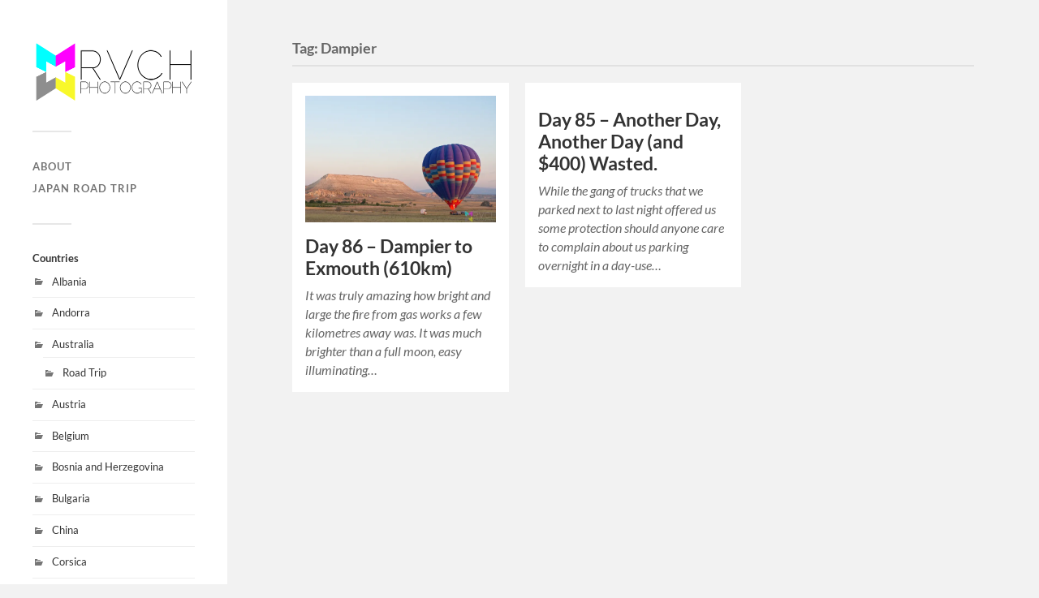

--- FILE ---
content_type: text/html; charset=UTF-8
request_url: https://www.rvch.net/tag/dampier/
body_size: 11978
content:
<!DOCTYPE html>

<html class="no-js" lang="en-GB">

	<head profile="http://gmpg.org/xfn/11">
		
		<meta http-equiv="Content-Type" content="text/html; charset=UTF-8" />
		<meta name="viewport" content="width=device-width, initial-scale=1.0, maximum-scale=1.0, user-scalable=no" >
		 
		<meta name='robots' content='index, follow, max-image-preview:large, max-snippet:-1, max-video-preview:-1' />
	<style>img:is([sizes="auto" i], [sizes^="auto," i]) { contain-intrinsic-size: 3000px 1500px }</style>
	<script>document.documentElement.className = document.documentElement.className.replace("no-js","js");</script>

	<!-- This site is optimized with the Yoast SEO plugin v24.0 - https://yoast.com/wordpress/plugins/seo/ -->
	<title>Dampier Archives - RVCH Photography</title>
	<link rel="canonical" href="https://www.rvch.net/tag/dampier/" />
	<meta property="og:locale" content="en_GB" />
	<meta property="og:type" content="article" />
	<meta property="og:title" content="Dampier Archives - RVCH Photography" />
	<meta property="og:url" content="https://www.rvch.net/tag/dampier/" />
	<meta property="og:site_name" content="RVCH Photography" />
	<meta name="twitter:card" content="summary_large_image" />
	<script type="application/ld+json" class="yoast-schema-graph">{"@context":"https://schema.org","@graph":[{"@type":"CollectionPage","@id":"https://www.rvch.net/tag/dampier/","url":"https://www.rvch.net/tag/dampier/","name":"Dampier Archives - RVCH Photography","isPartOf":{"@id":"https://www.rvch.net/#website"},"primaryImageOfPage":{"@id":"https://www.rvch.net/tag/dampier/#primaryimage"},"image":{"@id":"https://www.rvch.net/tag/dampier/#primaryimage"},"thumbnailUrl":"https://i0.wp.com/www.rvch.net/wp-content/uploads/2014/09/20140623_rch_40201.jpg?fit=1200%2C800&ssl=1","breadcrumb":{"@id":"https://www.rvch.net/tag/dampier/#breadcrumb"},"inLanguage":"en-GB"},{"@type":"ImageObject","inLanguage":"en-GB","@id":"https://www.rvch.net/tag/dampier/#primaryimage","url":"https://i0.wp.com/www.rvch.net/wp-content/uploads/2014/09/20140623_rch_40201.jpg?fit=1200%2C800&ssl=1","contentUrl":"https://i0.wp.com/www.rvch.net/wp-content/uploads/2014/09/20140623_rch_40201.jpg?fit=1200%2C800&ssl=1","width":1200,"height":800},{"@type":"BreadcrumbList","@id":"https://www.rvch.net/tag/dampier/#breadcrumb","itemListElement":[{"@type":"ListItem","position":1,"name":"Home","item":"https://www.rvch.net/"},{"@type":"ListItem","position":2,"name":"Dampier"}]},{"@type":"WebSite","@id":"https://www.rvch.net/#website","url":"https://www.rvch.net/","name":"RVCH Photography","description":"Travel Blog and Photography","potentialAction":[{"@type":"SearchAction","target":{"@type":"EntryPoint","urlTemplate":"https://www.rvch.net/?s={search_term_string}"},"query-input":{"@type":"PropertyValueSpecification","valueRequired":true,"valueName":"search_term_string"}}],"inLanguage":"en-GB"}]}</script>
	<!-- / Yoast SEO plugin. -->


<link rel='dns-prefetch' href='//secure.gravatar.com' />
<link rel='dns-prefetch' href='//stats.wp.com' />
<link rel='dns-prefetch' href='//v0.wordpress.com' />
<link rel='preconnect' href='//i0.wp.com' />
<link rel="alternate" type="application/rss+xml" title="RVCH Photography &raquo; Feed" href="https://www.rvch.net/feed/" />
<link rel="alternate" type="application/rss+xml" title="RVCH Photography &raquo; Comments Feed" href="https://www.rvch.net/comments/feed/" />
<link rel="alternate" type="application/rss+xml" title="RVCH Photography &raquo; Dampier Tag Feed" href="https://www.rvch.net/tag/dampier/feed/" />
<script type="text/javascript">
/* <![CDATA[ */
window._wpemojiSettings = {"baseUrl":"https:\/\/s.w.org\/images\/core\/emoji\/15.0.3\/72x72\/","ext":".png","svgUrl":"https:\/\/s.w.org\/images\/core\/emoji\/15.0.3\/svg\/","svgExt":".svg","source":{"concatemoji":"https:\/\/www.rvch.net\/wp-includes\/js\/wp-emoji-release.min.js?ver=6.7.1"}};
/*! This file is auto-generated */
!function(i,n){var o,s,e;function c(e){try{var t={supportTests:e,timestamp:(new Date).valueOf()};sessionStorage.setItem(o,JSON.stringify(t))}catch(e){}}function p(e,t,n){e.clearRect(0,0,e.canvas.width,e.canvas.height),e.fillText(t,0,0);var t=new Uint32Array(e.getImageData(0,0,e.canvas.width,e.canvas.height).data),r=(e.clearRect(0,0,e.canvas.width,e.canvas.height),e.fillText(n,0,0),new Uint32Array(e.getImageData(0,0,e.canvas.width,e.canvas.height).data));return t.every(function(e,t){return e===r[t]})}function u(e,t,n){switch(t){case"flag":return n(e,"\ud83c\udff3\ufe0f\u200d\u26a7\ufe0f","\ud83c\udff3\ufe0f\u200b\u26a7\ufe0f")?!1:!n(e,"\ud83c\uddfa\ud83c\uddf3","\ud83c\uddfa\u200b\ud83c\uddf3")&&!n(e,"\ud83c\udff4\udb40\udc67\udb40\udc62\udb40\udc65\udb40\udc6e\udb40\udc67\udb40\udc7f","\ud83c\udff4\u200b\udb40\udc67\u200b\udb40\udc62\u200b\udb40\udc65\u200b\udb40\udc6e\u200b\udb40\udc67\u200b\udb40\udc7f");case"emoji":return!n(e,"\ud83d\udc26\u200d\u2b1b","\ud83d\udc26\u200b\u2b1b")}return!1}function f(e,t,n){var r="undefined"!=typeof WorkerGlobalScope&&self instanceof WorkerGlobalScope?new OffscreenCanvas(300,150):i.createElement("canvas"),a=r.getContext("2d",{willReadFrequently:!0}),o=(a.textBaseline="top",a.font="600 32px Arial",{});return e.forEach(function(e){o[e]=t(a,e,n)}),o}function t(e){var t=i.createElement("script");t.src=e,t.defer=!0,i.head.appendChild(t)}"undefined"!=typeof Promise&&(o="wpEmojiSettingsSupports",s=["flag","emoji"],n.supports={everything:!0,everythingExceptFlag:!0},e=new Promise(function(e){i.addEventListener("DOMContentLoaded",e,{once:!0})}),new Promise(function(t){var n=function(){try{var e=JSON.parse(sessionStorage.getItem(o));if("object"==typeof e&&"number"==typeof e.timestamp&&(new Date).valueOf()<e.timestamp+604800&&"object"==typeof e.supportTests)return e.supportTests}catch(e){}return null}();if(!n){if("undefined"!=typeof Worker&&"undefined"!=typeof OffscreenCanvas&&"undefined"!=typeof URL&&URL.createObjectURL&&"undefined"!=typeof Blob)try{var e="postMessage("+f.toString()+"("+[JSON.stringify(s),u.toString(),p.toString()].join(",")+"));",r=new Blob([e],{type:"text/javascript"}),a=new Worker(URL.createObjectURL(r),{name:"wpTestEmojiSupports"});return void(a.onmessage=function(e){c(n=e.data),a.terminate(),t(n)})}catch(e){}c(n=f(s,u,p))}t(n)}).then(function(e){for(var t in e)n.supports[t]=e[t],n.supports.everything=n.supports.everything&&n.supports[t],"flag"!==t&&(n.supports.everythingExceptFlag=n.supports.everythingExceptFlag&&n.supports[t]);n.supports.everythingExceptFlag=n.supports.everythingExceptFlag&&!n.supports.flag,n.DOMReady=!1,n.readyCallback=function(){n.DOMReady=!0}}).then(function(){return e}).then(function(){var e;n.supports.everything||(n.readyCallback(),(e=n.source||{}).concatemoji?t(e.concatemoji):e.wpemoji&&e.twemoji&&(t(e.twemoji),t(e.wpemoji)))}))}((window,document),window._wpemojiSettings);
/* ]]> */
</script>
<style id='wp-emoji-styles-inline-css' type='text/css'>

	img.wp-smiley, img.emoji {
		display: inline !important;
		border: none !important;
		box-shadow: none !important;
		height: 1em !important;
		width: 1em !important;
		margin: 0 0.07em !important;
		vertical-align: -0.1em !important;
		background: none !important;
		padding: 0 !important;
	}
</style>
<link rel='stylesheet' id='wp-block-library-css' href='https://www.rvch.net/wp-includes/css/dist/block-library/style.min.css?ver=6.7.1' type='text/css' media='all' />
<link rel='stylesheet' id='mediaelement-css' href='https://www.rvch.net/wp-includes/js/mediaelement/mediaelementplayer-legacy.min.css?ver=4.2.17' type='text/css' media='all' />
<link rel='stylesheet' id='wp-mediaelement-css' href='https://www.rvch.net/wp-includes/js/mediaelement/wp-mediaelement.min.css?ver=6.7.1' type='text/css' media='all' />
<style id='jetpack-sharing-buttons-style-inline-css' type='text/css'>
.jetpack-sharing-buttons__services-list{display:flex;flex-direction:row;flex-wrap:wrap;gap:0;list-style-type:none;margin:5px;padding:0}.jetpack-sharing-buttons__services-list.has-small-icon-size{font-size:12px}.jetpack-sharing-buttons__services-list.has-normal-icon-size{font-size:16px}.jetpack-sharing-buttons__services-list.has-large-icon-size{font-size:24px}.jetpack-sharing-buttons__services-list.has-huge-icon-size{font-size:36px}@media print{.jetpack-sharing-buttons__services-list{display:none!important}}.editor-styles-wrapper .wp-block-jetpack-sharing-buttons{gap:0;padding-inline-start:0}ul.jetpack-sharing-buttons__services-list.has-background{padding:1.25em 2.375em}
</style>
<style id='classic-theme-styles-inline-css' type='text/css'>
/*! This file is auto-generated */
.wp-block-button__link{color:#fff;background-color:#32373c;border-radius:9999px;box-shadow:none;text-decoration:none;padding:calc(.667em + 2px) calc(1.333em + 2px);font-size:1.125em}.wp-block-file__button{background:#32373c;color:#fff;text-decoration:none}
</style>
<style id='global-styles-inline-css' type='text/css'>
:root{--wp--preset--aspect-ratio--square: 1;--wp--preset--aspect-ratio--4-3: 4/3;--wp--preset--aspect-ratio--3-4: 3/4;--wp--preset--aspect-ratio--3-2: 3/2;--wp--preset--aspect-ratio--2-3: 2/3;--wp--preset--aspect-ratio--16-9: 16/9;--wp--preset--aspect-ratio--9-16: 9/16;--wp--preset--color--black: #333;--wp--preset--color--cyan-bluish-gray: #abb8c3;--wp--preset--color--white: #fff;--wp--preset--color--pale-pink: #f78da7;--wp--preset--color--vivid-red: #cf2e2e;--wp--preset--color--luminous-vivid-orange: #ff6900;--wp--preset--color--luminous-vivid-amber: #fcb900;--wp--preset--color--light-green-cyan: #7bdcb5;--wp--preset--color--vivid-green-cyan: #00d084;--wp--preset--color--pale-cyan-blue: #8ed1fc;--wp--preset--color--vivid-cyan-blue: #0693e3;--wp--preset--color--vivid-purple: #9b51e0;--wp--preset--color--accent: #019EBD;--wp--preset--color--dark-gray: #444;--wp--preset--color--medium-gray: #666;--wp--preset--color--light-gray: #767676;--wp--preset--gradient--vivid-cyan-blue-to-vivid-purple: linear-gradient(135deg,rgba(6,147,227,1) 0%,rgb(155,81,224) 100%);--wp--preset--gradient--light-green-cyan-to-vivid-green-cyan: linear-gradient(135deg,rgb(122,220,180) 0%,rgb(0,208,130) 100%);--wp--preset--gradient--luminous-vivid-amber-to-luminous-vivid-orange: linear-gradient(135deg,rgba(252,185,0,1) 0%,rgba(255,105,0,1) 100%);--wp--preset--gradient--luminous-vivid-orange-to-vivid-red: linear-gradient(135deg,rgba(255,105,0,1) 0%,rgb(207,46,46) 100%);--wp--preset--gradient--very-light-gray-to-cyan-bluish-gray: linear-gradient(135deg,rgb(238,238,238) 0%,rgb(169,184,195) 100%);--wp--preset--gradient--cool-to-warm-spectrum: linear-gradient(135deg,rgb(74,234,220) 0%,rgb(151,120,209) 20%,rgb(207,42,186) 40%,rgb(238,44,130) 60%,rgb(251,105,98) 80%,rgb(254,248,76) 100%);--wp--preset--gradient--blush-light-purple: linear-gradient(135deg,rgb(255,206,236) 0%,rgb(152,150,240) 100%);--wp--preset--gradient--blush-bordeaux: linear-gradient(135deg,rgb(254,205,165) 0%,rgb(254,45,45) 50%,rgb(107,0,62) 100%);--wp--preset--gradient--luminous-dusk: linear-gradient(135deg,rgb(255,203,112) 0%,rgb(199,81,192) 50%,rgb(65,88,208) 100%);--wp--preset--gradient--pale-ocean: linear-gradient(135deg,rgb(255,245,203) 0%,rgb(182,227,212) 50%,rgb(51,167,181) 100%);--wp--preset--gradient--electric-grass: linear-gradient(135deg,rgb(202,248,128) 0%,rgb(113,206,126) 100%);--wp--preset--gradient--midnight: linear-gradient(135deg,rgb(2,3,129) 0%,rgb(40,116,252) 100%);--wp--preset--font-size--small: 16px;--wp--preset--font-size--medium: 20px;--wp--preset--font-size--large: 24px;--wp--preset--font-size--x-large: 42px;--wp--preset--font-size--normal: 18px;--wp--preset--font-size--larger: 27px;--wp--preset--spacing--20: 0.44rem;--wp--preset--spacing--30: 0.67rem;--wp--preset--spacing--40: 1rem;--wp--preset--spacing--50: 1.5rem;--wp--preset--spacing--60: 2.25rem;--wp--preset--spacing--70: 3.38rem;--wp--preset--spacing--80: 5.06rem;--wp--preset--shadow--natural: 6px 6px 9px rgba(0, 0, 0, 0.2);--wp--preset--shadow--deep: 12px 12px 50px rgba(0, 0, 0, 0.4);--wp--preset--shadow--sharp: 6px 6px 0px rgba(0, 0, 0, 0.2);--wp--preset--shadow--outlined: 6px 6px 0px -3px rgba(255, 255, 255, 1), 6px 6px rgba(0, 0, 0, 1);--wp--preset--shadow--crisp: 6px 6px 0px rgba(0, 0, 0, 1);}:where(.is-layout-flex){gap: 0.5em;}:where(.is-layout-grid){gap: 0.5em;}body .is-layout-flex{display: flex;}.is-layout-flex{flex-wrap: wrap;align-items: center;}.is-layout-flex > :is(*, div){margin: 0;}body .is-layout-grid{display: grid;}.is-layout-grid > :is(*, div){margin: 0;}:where(.wp-block-columns.is-layout-flex){gap: 2em;}:where(.wp-block-columns.is-layout-grid){gap: 2em;}:where(.wp-block-post-template.is-layout-flex){gap: 1.25em;}:where(.wp-block-post-template.is-layout-grid){gap: 1.25em;}.has-black-color{color: var(--wp--preset--color--black) !important;}.has-cyan-bluish-gray-color{color: var(--wp--preset--color--cyan-bluish-gray) !important;}.has-white-color{color: var(--wp--preset--color--white) !important;}.has-pale-pink-color{color: var(--wp--preset--color--pale-pink) !important;}.has-vivid-red-color{color: var(--wp--preset--color--vivid-red) !important;}.has-luminous-vivid-orange-color{color: var(--wp--preset--color--luminous-vivid-orange) !important;}.has-luminous-vivid-amber-color{color: var(--wp--preset--color--luminous-vivid-amber) !important;}.has-light-green-cyan-color{color: var(--wp--preset--color--light-green-cyan) !important;}.has-vivid-green-cyan-color{color: var(--wp--preset--color--vivid-green-cyan) !important;}.has-pale-cyan-blue-color{color: var(--wp--preset--color--pale-cyan-blue) !important;}.has-vivid-cyan-blue-color{color: var(--wp--preset--color--vivid-cyan-blue) !important;}.has-vivid-purple-color{color: var(--wp--preset--color--vivid-purple) !important;}.has-black-background-color{background-color: var(--wp--preset--color--black) !important;}.has-cyan-bluish-gray-background-color{background-color: var(--wp--preset--color--cyan-bluish-gray) !important;}.has-white-background-color{background-color: var(--wp--preset--color--white) !important;}.has-pale-pink-background-color{background-color: var(--wp--preset--color--pale-pink) !important;}.has-vivid-red-background-color{background-color: var(--wp--preset--color--vivid-red) !important;}.has-luminous-vivid-orange-background-color{background-color: var(--wp--preset--color--luminous-vivid-orange) !important;}.has-luminous-vivid-amber-background-color{background-color: var(--wp--preset--color--luminous-vivid-amber) !important;}.has-light-green-cyan-background-color{background-color: var(--wp--preset--color--light-green-cyan) !important;}.has-vivid-green-cyan-background-color{background-color: var(--wp--preset--color--vivid-green-cyan) !important;}.has-pale-cyan-blue-background-color{background-color: var(--wp--preset--color--pale-cyan-blue) !important;}.has-vivid-cyan-blue-background-color{background-color: var(--wp--preset--color--vivid-cyan-blue) !important;}.has-vivid-purple-background-color{background-color: var(--wp--preset--color--vivid-purple) !important;}.has-black-border-color{border-color: var(--wp--preset--color--black) !important;}.has-cyan-bluish-gray-border-color{border-color: var(--wp--preset--color--cyan-bluish-gray) !important;}.has-white-border-color{border-color: var(--wp--preset--color--white) !important;}.has-pale-pink-border-color{border-color: var(--wp--preset--color--pale-pink) !important;}.has-vivid-red-border-color{border-color: var(--wp--preset--color--vivid-red) !important;}.has-luminous-vivid-orange-border-color{border-color: var(--wp--preset--color--luminous-vivid-orange) !important;}.has-luminous-vivid-amber-border-color{border-color: var(--wp--preset--color--luminous-vivid-amber) !important;}.has-light-green-cyan-border-color{border-color: var(--wp--preset--color--light-green-cyan) !important;}.has-vivid-green-cyan-border-color{border-color: var(--wp--preset--color--vivid-green-cyan) !important;}.has-pale-cyan-blue-border-color{border-color: var(--wp--preset--color--pale-cyan-blue) !important;}.has-vivid-cyan-blue-border-color{border-color: var(--wp--preset--color--vivid-cyan-blue) !important;}.has-vivid-purple-border-color{border-color: var(--wp--preset--color--vivid-purple) !important;}.has-vivid-cyan-blue-to-vivid-purple-gradient-background{background: var(--wp--preset--gradient--vivid-cyan-blue-to-vivid-purple) !important;}.has-light-green-cyan-to-vivid-green-cyan-gradient-background{background: var(--wp--preset--gradient--light-green-cyan-to-vivid-green-cyan) !important;}.has-luminous-vivid-amber-to-luminous-vivid-orange-gradient-background{background: var(--wp--preset--gradient--luminous-vivid-amber-to-luminous-vivid-orange) !important;}.has-luminous-vivid-orange-to-vivid-red-gradient-background{background: var(--wp--preset--gradient--luminous-vivid-orange-to-vivid-red) !important;}.has-very-light-gray-to-cyan-bluish-gray-gradient-background{background: var(--wp--preset--gradient--very-light-gray-to-cyan-bluish-gray) !important;}.has-cool-to-warm-spectrum-gradient-background{background: var(--wp--preset--gradient--cool-to-warm-spectrum) !important;}.has-blush-light-purple-gradient-background{background: var(--wp--preset--gradient--blush-light-purple) !important;}.has-blush-bordeaux-gradient-background{background: var(--wp--preset--gradient--blush-bordeaux) !important;}.has-luminous-dusk-gradient-background{background: var(--wp--preset--gradient--luminous-dusk) !important;}.has-pale-ocean-gradient-background{background: var(--wp--preset--gradient--pale-ocean) !important;}.has-electric-grass-gradient-background{background: var(--wp--preset--gradient--electric-grass) !important;}.has-midnight-gradient-background{background: var(--wp--preset--gradient--midnight) !important;}.has-small-font-size{font-size: var(--wp--preset--font-size--small) !important;}.has-medium-font-size{font-size: var(--wp--preset--font-size--medium) !important;}.has-large-font-size{font-size: var(--wp--preset--font-size--large) !important;}.has-x-large-font-size{font-size: var(--wp--preset--font-size--x-large) !important;}
:where(.wp-block-post-template.is-layout-flex){gap: 1.25em;}:where(.wp-block-post-template.is-layout-grid){gap: 1.25em;}
:where(.wp-block-columns.is-layout-flex){gap: 2em;}:where(.wp-block-columns.is-layout-grid){gap: 2em;}
:root :where(.wp-block-pullquote){font-size: 1.5em;line-height: 1.6;}
</style>
<link rel='stylesheet' id='responsive-lightbox-swipebox-css' href='https://www.rvch.net/wp-content/plugins/responsive-lightbox/assets/swipebox/swipebox.min.css?ver=2.4.7' type='text/css' media='all' />
<link rel='stylesheet' id='fukasawa_googleFonts-css' href='https://www.rvch.net/wp-content/themes/fukasawa/assets/css/fonts.css?ver=6.7.1' type='text/css' media='all' />
<link rel='stylesheet' id='fukasawa_genericons-css' href='https://www.rvch.net/wp-content/themes/fukasawa/assets/fonts/genericons/genericons.css?ver=6.7.1' type='text/css' media='all' />
<link rel='stylesheet' id='fukasawa_style-css' href='https://www.rvch.net/wp-content/themes/fukasawa/style.css' type='text/css' media='all' />
<script type="text/javascript" src="https://www.rvch.net/wp-includes/js/jquery/jquery.min.js?ver=3.7.1" id="jquery-core-js"></script>
<script type="text/javascript" src="https://www.rvch.net/wp-includes/js/jquery/jquery-migrate.min.js?ver=3.4.1" id="jquery-migrate-js"></script>
<script type="text/javascript" src="https://www.rvch.net/wp-content/plugins/responsive-lightbox/assets/swipebox/jquery.swipebox.min.js?ver=2.4.7" id="responsive-lightbox-swipebox-js"></script>
<script type="text/javascript" src="https://www.rvch.net/wp-includes/js/underscore.min.js?ver=1.13.7" id="underscore-js"></script>
<script type="text/javascript" src="https://www.rvch.net/wp-content/plugins/responsive-lightbox/assets/infinitescroll/infinite-scroll.pkgd.min.js?ver=6.7.1" id="responsive-lightbox-infinite-scroll-js"></script>
<script type="text/javascript" id="responsive-lightbox-js-before">
/* <![CDATA[ */
var rlArgs = {"script":"swipebox","selector":"lightbox","customEvents":"","activeGalleries":true,"animation":true,"hideCloseButtonOnMobile":false,"removeBarsOnMobile":false,"hideBars":true,"hideBarsDelay":5000,"videoMaxWidth":1080,"useSVG":true,"loopAtEnd":false,"woocommerce_gallery":false,"ajaxurl":"https:\/\/www.rvch.net\/wp-admin\/admin-ajax.php","nonce":"a4de80860d","preview":false,"postId":6079,"scriptExtension":false};
/* ]]> */
</script>
<script type="text/javascript" src="https://www.rvch.net/wp-content/plugins/responsive-lightbox/js/front.js?ver=2.4.7" id="responsive-lightbox-js"></script>
<script type="text/javascript" src="https://www.rvch.net/wp-content/themes/fukasawa/assets/js/flexslider.js?ver=1" id="fukasawa_flexslider-js"></script>
<link rel="https://api.w.org/" href="https://www.rvch.net/wp-json/" /><link rel="alternate" title="JSON" type="application/json" href="https://www.rvch.net/wp-json/wp/v2/tags/2230" /><link rel="EditURI" type="application/rsd+xml" title="RSD" href="https://www.rvch.net/xmlrpc.php?rsd" />
<meta name="generator" content="WordPress 6.7.1" />
	<style>img#wpstats{display:none}</style>
		<!-- Customizer CSS --><style type="text/css"></style><!--/Customizer CSS--><link rel="icon" href="https://i0.wp.com/www.rvch.net/wp-content/uploads/2015/08/cropped-CMYK-8-bit-Logo.png?fit=32%2C32&#038;ssl=1" sizes="32x32" />
<link rel="icon" href="https://i0.wp.com/www.rvch.net/wp-content/uploads/2015/08/cropped-CMYK-8-bit-Logo.png?fit=192%2C192&#038;ssl=1" sizes="192x192" />
<link rel="apple-touch-icon" href="https://i0.wp.com/www.rvch.net/wp-content/uploads/2015/08/cropped-CMYK-8-bit-Logo.png?fit=180%2C180&#038;ssl=1" />
<meta name="msapplication-TileImage" content="https://i0.wp.com/www.rvch.net/wp-content/uploads/2015/08/cropped-CMYK-8-bit-Logo.png?fit=270%2C270&#038;ssl=1" />
	
	</head>
	
	<body class="archive tag tag-dampier tag-2230 wp-is-not-mobile">

		
		<a class="skip-link button" href="#site-content">Skip to the content</a>
	
		<div class="mobile-navigation">
	
			<ul class="mobile-menu">
						
				<li id="menu-item-7131" class="menu-item menu-item-type-post_type menu-item-object-page menu-item-7131"><a href="https://www.rvch.net/about/">About</a></li>
<li id="menu-item-7124" class="menu-item menu-item-type-post_type menu-item-object-page menu-item-7124"><a href="https://www.rvch.net/japan-road-trip/">Japan Road Trip</a></li>
				
			 </ul>
		 
		</div><!-- .mobile-navigation -->
	
		<div class="sidebar">
		
						
		        <div class="blog-logo">
					<a href="https://www.rvch.net/" rel="home">
		        		<img src="http://www.rvch.net/wp-content/uploads/2015/04/CMYK-8-bit.png" />
					</a>
					<span class="screen-reader-text">RVCH Photography</span>
		        </div>
		
						
			<button type="button" class="nav-toggle">
			
				<div class="bars">
					<div class="bar"></div>
					<div class="bar"></div>
					<div class="bar"></div>
				</div>
				
				<p>
					<span class="menu">Menu</span>
					<span class="close">Close</span>
				</p>
			
			</button>
			
			<ul class="main-menu">
				<li id="menu-item-7131" class="menu-item menu-item-type-post_type menu-item-object-page menu-item-7131"><a href="https://www.rvch.net/about/">About</a></li>
<li id="menu-item-7124" class="menu-item menu-item-type-post_type menu-item-object-page menu-item-7124"><a href="https://www.rvch.net/japan-road-trip/">Japan Road Trip</a></li>
			</ul><!-- .main-menu -->

							<div class="widgets">
					<div id="categories-2" class="widget widget_categories"><div class="widget-content clear"><h3 class="widget-title">Countries</h3>
			<ul>
					<li class="cat-item cat-item-3273"><a href="https://www.rvch.net/category/albania/">Albania</a>
</li>
	<li class="cat-item cat-item-2874"><a href="https://www.rvch.net/category/andorra/">Andorra</a>
</li>
	<li class="cat-item cat-item-2096"><a href="https://www.rvch.net/category/australia/">Australia</a>
<ul class='children'>
	<li class="cat-item cat-item-2707"><a href="https://www.rvch.net/category/australia/road-trip-uncategorized/">Road Trip</a>
</li>
</ul>
</li>
	<li class="cat-item cat-item-3017"><a href="https://www.rvch.net/category/austria/">Austria</a>
</li>
	<li class="cat-item cat-item-3067"><a href="https://www.rvch.net/category/belgium/">Belgium</a>
</li>
	<li class="cat-item cat-item-3252"><a href="https://www.rvch.net/category/bosnia-and-herzegovina/">Bosnia and Herzegovina</a>
</li>
	<li class="cat-item cat-item-3314"><a href="https://www.rvch.net/category/bulgaria/">Bulgaria</a>
</li>
	<li class="cat-item cat-item-1241"><a href="https://www.rvch.net/category/china/">China</a>
</li>
	<li class="cat-item cat-item-2939"><a href="https://www.rvch.net/category/corsica/">Corsica</a>
</li>
	<li class="cat-item cat-item-3240"><a href="https://www.rvch.net/category/croatia/">Croatia</a>
</li>
	<li class="cat-item cat-item-3214"><a href="https://www.rvch.net/category/czech-republic/">Czech Republic</a>
</li>
	<li class="cat-item cat-item-3107"><a href="https://www.rvch.net/category/denmark/">Denmark</a>
</li>
	<li class="cat-item cat-item-3166"><a href="https://www.rvch.net/category/estonia/">Estonia</a>
</li>
	<li class="cat-item cat-item-2828"><a href="https://www.rvch.net/category/euro-road-trip/">Euro Road Trip</a>
</li>
	<li class="cat-item cat-item-3155"><a href="https://www.rvch.net/category/finland/">Finland</a>
</li>
	<li class="cat-item cat-item-2765"><a href="https://www.rvch.net/category/france/">France</a>
</li>
	<li class="cat-item cat-item-3097"><a href="https://www.rvch.net/category/germany/">Germany</a>
</li>
	<li class="cat-item cat-item-3287"><a href="https://www.rvch.net/category/greece/">Greece</a>
</li>
	<li class="cat-item cat-item-3343"><a href="https://www.rvch.net/category/hungary/">Hungary</a>
</li>
	<li class="cat-item cat-item-3416"><a href="https://www.rvch.net/category/iceland/">Iceland</a>
</li>
	<li class="cat-item cat-item-2716"><a href="https://www.rvch.net/category/italy/">Italy</a>
</li>
	<li class="cat-item cat-item-1852"><a href="https://www.rvch.net/category/japan/">Japan</a>
<ul class='children'>
	<li class="cat-item cat-item-1"><a href="https://www.rvch.net/category/japan/road-trip/">Road Trip</a>
</li>
</ul>
</li>
	<li class="cat-item cat-item-1242"><a href="https://www.rvch.net/category/kyrgyzstan/">Kyrgyzstan</a>
</li>
	<li class="cat-item cat-item-3170"><a href="https://www.rvch.net/category/latvia/">Latvia</a>
</li>
	<li class="cat-item cat-item-3023"><a href="https://www.rvch.net/category/lichtenstein/">Lichtenstein</a>
</li>
	<li class="cat-item cat-item-3178"><a href="https://www.rvch.net/category/lithuania/">Lithuania</a>
</li>
	<li class="cat-item cat-item-3063"><a href="https://www.rvch.net/category/luxembourg/">Luxembourg</a>
</li>
	<li class="cat-item cat-item-2749"><a href="https://www.rvch.net/category/malta/">Malta</a>
</li>
	<li class="cat-item cat-item-3549"><a href="https://www.rvch.net/category/mexico/">Mexico</a>
</li>
	<li class="cat-item cat-item-1962"><a href="https://www.rvch.net/category/moldova/">Moldova</a>
</li>
	<li class="cat-item cat-item-2907"><a href="https://www.rvch.net/category/monaco/">Monaco</a>
</li>
	<li class="cat-item cat-item-1237"><a href="https://www.rvch.net/category/mongolia/">Mongolia</a>
</li>
	<li class="cat-item cat-item-3266"><a href="https://www.rvch.net/category/montenegro/">Montenegro</a>
</li>
	<li class="cat-item cat-item-2793"><a href="https://www.rvch.net/category/norway/">Norway</a>
</li>
	<li class="cat-item cat-item-2057"><a href="https://www.rvch.net/category/poland/">Poland</a>
</li>
	<li class="cat-item cat-item-2708"><a href="https://www.rvch.net/category/portugal/">Portugal</a>
</li>
	<li class="cat-item cat-item-3326"><a href="https://www.rvch.net/category/romania/">Romania</a>
</li>
	<li class="cat-item cat-item-1860"><a href="https://www.rvch.net/category/russia/">Russia</a>
</li>
	<li class="cat-item cat-item-2947"><a href="https://www.rvch.net/category/sardinia/">Sardinia</a>
</li>
	<li class="cat-item cat-item-3193"><a href="https://www.rvch.net/category/slovakia/">Slovakia</a>
</li>
	<li class="cat-item cat-item-3232"><a href="https://www.rvch.net/category/slovenia/">Slovenia</a>
</li>
	<li class="cat-item cat-item-1965"><a href="https://www.rvch.net/category/spain/">Spain</a>
</li>
	<li class="cat-item cat-item-3118"><a href="https://www.rvch.net/category/sweden/">Sweden</a>
</li>
	<li class="cat-item cat-item-3028"><a href="https://www.rvch.net/category/switzerland/">Switzerland</a>
</li>
	<li class="cat-item cat-item-2816"><a href="https://www.rvch.net/category/thailand/">Thailand</a>
</li>
	<li class="cat-item cat-item-3086"><a href="https://www.rvch.net/category/the-netherlands/">The Netherlands</a>
</li>
	<li class="cat-item cat-item-3571"><a href="https://www.rvch.net/category/trans-siberia-express/">Trans Siberia Express</a>
</li>
	<li class="cat-item cat-item-1240"><a href="https://www.rvch.net/category/turkey/">Turkey</a>
</li>
	<li class="cat-item cat-item-2034"><a href="https://www.rvch.net/category/u-s-a/">U.S.A</a>
<ul class='children'>
	<li class="cat-item cat-item-3590"><a href="https://www.rvch.net/category/u-s-a/arizona/">Arizona</a>
</li>
	<li class="cat-item cat-item-3634"><a href="https://www.rvch.net/category/u-s-a/arkansas/">Arkansas</a>
</li>
	<li class="cat-item cat-item-2035"><a href="https://www.rvch.net/category/u-s-a/california/">California</a>
</li>
	<li class="cat-item cat-item-3431"><a href="https://www.rvch.net/category/u-s-a/colorado/">Colorado</a>
</li>
	<li class="cat-item cat-item-3612"><a href="https://www.rvch.net/category/u-s-a/hawaii/">Hawaii</a>
</li>
	<li class="cat-item cat-item-3662"><a href="https://www.rvch.net/category/u-s-a/idaho/">Idaho</a>
</li>
	<li class="cat-item cat-item-3647"><a href="https://www.rvch.net/category/u-s-a/nebraska/">Nebraska</a>
</li>
	<li class="cat-item cat-item-3632"><a href="https://www.rvch.net/category/u-s-a/new-mexico/">New Mexico</a>
</li>
	<li class="cat-item cat-item-3534"><a href="https://www.rvch.net/category/u-s-a/new-york/">New York</a>
</li>
	<li class="cat-item cat-item-3633"><a href="https://www.rvch.net/category/u-s-a/oklahoma/">Oklahoma</a>
</li>
	<li class="cat-item cat-item-3577"><a href="https://www.rvch.net/category/u-s-a/oregon/">Oregon</a>
</li>
	<li class="cat-item cat-item-3660"><a href="https://www.rvch.net/category/u-s-a/south-dakota/">South Dakota</a>
</li>
	<li class="cat-item cat-item-3476"><a href="https://www.rvch.net/category/u-s-a/texas/">Texas</a>
</li>
	<li class="cat-item cat-item-3595"><a href="https://www.rvch.net/category/u-s-a/utah/">Utah</a>
</li>
	<li class="cat-item cat-item-3661"><a href="https://www.rvch.net/category/u-s-a/wyoming/">Wyoming</a>
</li>
</ul>
</li>
	<li class="cat-item cat-item-2066"><a href="https://www.rvch.net/category/uk/">UK</a>
<ul class='children'>
	<li class="cat-item cat-item-2777"><a href="https://www.rvch.net/category/uk/england/">England</a>
</li>
	<li class="cat-item cat-item-2067"><a href="https://www.rvch.net/category/uk/scotland/">Scotland</a>
</li>
	<li class="cat-item cat-item-3404"><a href="https://www.rvch.net/category/uk/wales/">Wales</a>
</li>
</ul>
</li>
			</ul>

			</div></div><div id="tag_cloud-3" class="widget widget_tag_cloud"><div class="widget-content clear"><h3 class="widget-title">Popular Tags</h3><div class="tagcloud"><a href="https://www.rvch.net/tag/beach/" class="tag-cloud-link tag-link-1266 tag-link-position-1" style="font-size: 22pt;" aria-label="Beach (65 items)">Beach</a>
<a href="https://www.rvch.net/tag/california/" class="tag-cloud-link tag-link-2047 tag-link-position-2" style="font-size: 10.27027027027pt;" aria-label="California (15 items)">California</a>
<a href="https://www.rvch.net/tag/camping/" class="tag-cloud-link tag-link-1284 tag-link-position-3" style="font-size: 8pt;" aria-label="Camping (11 items)">Camping</a>
<a href="https://www.rvch.net/tag/castle/" class="tag-cloud-link tag-link-1287 tag-link-position-4" style="font-size: 16.513513513514pt;" aria-label="Castle (33 items)">Castle</a>
<a href="https://www.rvch.net/tag/cathedral/" class="tag-cloud-link tag-link-1919 tag-link-position-5" style="font-size: 15.189189189189pt;" aria-label="Cathedral (28 items)">Cathedral</a>
<a href="https://www.rvch.net/tag/church/" class="tag-cloud-link tag-link-1299 tag-link-position-6" style="font-size: 17.459459459459pt;" aria-label="Church (37 items)">Church</a>
<a href="https://www.rvch.net/tag/coast/" class="tag-cloud-link tag-link-1985 tag-link-position-7" style="font-size: 9.8918918918919pt;" aria-label="Coast (14 items)">Coast</a>
<a href="https://www.rvch.net/tag/ferry/" class="tag-cloud-link tag-link-1573 tag-link-position-8" style="font-size: 12.918918918919pt;" aria-label="Ferry (21 items)">Ferry</a>
<a href="https://www.rvch.net/tag/food/" class="tag-cloud-link tag-link-1867 tag-link-position-9" style="font-size: 12.918918918919pt;" aria-label="Food (21 items)">Food</a>
<a href="https://www.rvch.net/tag/france/" class="tag-cloud-link tag-link-2767 tag-link-position-10" style="font-size: 14.054054054054pt;" aria-label="France (24 items)">France</a>
<a href="https://www.rvch.net/tag/gorge/" class="tag-cloud-link tag-link-1338 tag-link-position-11" style="font-size: 9.3243243243243pt;" aria-label="Gorge (13 items)">Gorge</a>
<a href="https://www.rvch.net/tag/greece/" class="tag-cloud-link tag-link-1342 tag-link-position-12" style="font-size: 8.5675675675676pt;" aria-label="Greece (12 items)">Greece</a>
<a href="https://www.rvch.net/tag/hiking/" class="tag-cloud-link tag-link-1350 tag-link-position-13" style="font-size: 17.837837837838pt;" aria-label="Hiking (39 items)">Hiking</a>
<a href="https://www.rvch.net/tag/hokkaido/" class="tag-cloud-link tag-link-1606 tag-link-position-14" style="font-size: 11.405405405405pt;" aria-label="hokkaido (17 items)">hokkaido</a>
<a href="https://www.rvch.net/tag/island/" class="tag-cloud-link tag-link-1620 tag-link-position-15" style="font-size: 9.3243243243243pt;" aria-label="Island (13 items)">Island</a>
<a href="https://www.rvch.net/tag/italy/" class="tag-cloud-link tag-link-2717 tag-link-position-16" style="font-size: 14.621621621622pt;" aria-label="Italy (26 items)">Italy</a>
<a href="https://www.rvch.net/tag/lake/" class="tag-cloud-link tag-link-1385 tag-link-position-17" style="font-size: 11.783783783784pt;" aria-label="Lake (18 items)">Lake</a>
<a href="https://www.rvch.net/tag/market/" class="tag-cloud-link tag-link-1391 tag-link-position-18" style="font-size: 8pt;" aria-label="Market (11 items)">Market</a>
<a href="https://www.rvch.net/tag/mechanical/" class="tag-cloud-link tag-link-2418 tag-link-position-19" style="font-size: 10.27027027027pt;" aria-label="Mechanical (15 items)">Mechanical</a>
<a href="https://www.rvch.net/tag/mongolia/" class="tag-cloud-link tag-link-1399 tag-link-position-20" style="font-size: 9.3243243243243pt;" aria-label="Mongolia (13 items)">Mongolia</a>
<a href="https://www.rvch.net/tag/mountain/" class="tag-cloud-link tag-link-1403 tag-link-position-21" style="font-size: 10.837837837838pt;" aria-label="Mountain (16 items)">Mountain</a>
<a href="https://www.rvch.net/tag/mountains/" class="tag-cloud-link tag-link-1405 tag-link-position-22" style="font-size: 15pt;" aria-label="Mountains (27 items)">Mountains</a>
<a href="https://www.rvch.net/tag/national-park/" class="tag-cloud-link tag-link-1410 tag-link-position-23" style="font-size: 18.594594594595pt;" aria-label="National Park (43 items)">National Park</a>
<a href="https://www.rvch.net/tag/nsw/" class="tag-cloud-link tag-link-2475 tag-link-position-24" style="font-size: 10.27027027027pt;" aria-label="NSW (15 items)">NSW</a>
<a href="https://www.rvch.net/tag/nt/" class="tag-cloud-link tag-link-2476 tag-link-position-25" style="font-size: 15.567567567568pt;" aria-label="NT (29 items)">NT</a>
<a href="https://www.rvch.net/tag/old-town/" class="tag-cloud-link tag-link-1417 tag-link-position-26" style="font-size: 18.405405405405pt;" aria-label="Old Town (42 items)">Old Town</a>
<a href="https://www.rvch.net/tag/palace/" class="tag-cloud-link tag-link-1421 tag-link-position-27" style="font-size: 9.3243243243243pt;" aria-label="Palace (13 items)">Palace</a>
<a href="https://www.rvch.net/tag/qld/" class="tag-cloud-link tag-link-2526 tag-link-position-28" style="font-size: 17.648648648649pt;" aria-label="QLD (38 items)">QLD</a>
<a href="https://www.rvch.net/tag/road-trip/" class="tag-cloud-link tag-link-1981 tag-link-position-29" style="font-size: 9.8918918918919pt;" aria-label="Road Trip (14 items)">Road Trip</a>
<a href="https://www.rvch.net/tag/rocks/" class="tag-cloud-link tag-link-1436 tag-link-position-30" style="font-size: 9.3243243243243pt;" aria-label="Rocks (13 items)">Rocks</a>
<a href="https://www.rvch.net/tag/ruins/" class="tag-cloud-link tag-link-1439 tag-link-position-31" style="font-size: 14.054054054054pt;" aria-label="Ruins (24 items)">Ruins</a>
<a href="https://www.rvch.net/tag/rural/" class="tag-cloud-link tag-link-1440 tag-link-position-32" style="font-size: 8.5675675675676pt;" aria-label="Rural (12 items)">Rural</a>
<a href="https://www.rvch.net/tag/russia/" class="tag-cloud-link tag-link-1861 tag-link-position-33" style="font-size: 13.675675675676pt;" aria-label="Russia (23 items)">Russia</a>
<a href="https://www.rvch.net/tag/snow/" class="tag-cloud-link tag-link-1460 tag-link-position-34" style="font-size: 10.27027027027pt;" aria-label="Snow (15 items)">Snow</a>
<a href="https://www.rvch.net/tag/spain/" class="tag-cloud-link tag-link-1966 tag-link-position-35" style="font-size: 10.837837837838pt;" aria-label="Spain (16 items)">Spain</a>
<a href="https://www.rvch.net/tag/sunrise/" class="tag-cloud-link tag-link-1469 tag-link-position-36" style="font-size: 9.3243243243243pt;" aria-label="Sunrise (13 items)">Sunrise</a>
<a href="https://www.rvch.net/tag/sunset/" class="tag-cloud-link tag-link-1470 tag-link-position-37" style="font-size: 20.675675675676pt;" aria-label="Sunset (55 items)">Sunset</a>
<a href="https://www.rvch.net/tag/sunshine/" class="tag-cloud-link tag-link-1471 tag-link-position-38" style="font-size: 9.8918918918919pt;" aria-label="Sunshine (14 items)">Sunshine</a>
<a href="https://www.rvch.net/tag/supercub/" class="tag-cloud-link tag-link-1795 tag-link-position-39" style="font-size: 15.756756756757pt;" aria-label="Supercub (30 items)">Supercub</a>
<a href="https://www.rvch.net/tag/tas/" class="tag-cloud-link tag-link-2607 tag-link-position-40" style="font-size: 9.3243243243243pt;" aria-label="TAS (13 items)">TAS</a>
<a href="https://www.rvch.net/tag/trans-siberia-express/" class="tag-cloud-link tag-link-1878 tag-link-position-41" style="font-size: 12.162162162162pt;" aria-label="Trans Siberia Express (19 items)">Trans Siberia Express</a>
<a href="https://www.rvch.net/tag/turkey/" class="tag-cloud-link tag-link-1494 tag-link-position-42" style="font-size: 13.297297297297pt;" aria-label="Turkey (22 items)">Turkey</a>
<a href="https://www.rvch.net/tag/vic/" class="tag-cloud-link tag-link-2651 tag-link-position-43" style="font-size: 11.405405405405pt;" aria-label="VIC (17 items)">VIC</a>
<a href="https://www.rvch.net/tag/wa/" class="tag-cloud-link tag-link-2657 tag-link-position-44" style="font-size: 18.972972972973pt;" aria-label="WA (45 items)">WA</a>
<a href="https://www.rvch.net/tag/waterfall/" class="tag-cloud-link tag-link-1507 tag-link-position-45" style="font-size: 9.8918918918919pt;" aria-label="Waterfall (14 items)">Waterfall</a></div>
</div></div><div id="top-posts-3" class="widget widget_top-posts"><div class="widget-content clear"><h3 class="widget-title">Top Posts &amp; Pages</h3><ul class='widgets-list-layout no-grav'>
<li><a href="https://www.rvch.net/ginkonyu-yakumo-hokkaido/" title="Ginkonyu – Yakumo, Hokkaido" class="bump-view" data-bump-view="tp"><img loading="lazy" width="40" height="40" src="https://i0.wp.com/www.rvch.net/wp-content/uploads/2015/05/20150429_RCH_5854.jpg?fit=1200%2C800&#038;ssl=1&#038;resize=40%2C40" srcset="https://i0.wp.com/www.rvch.net/wp-content/uploads/2015/05/20150429_RCH_5854.jpg?fit=1200%2C800&amp;ssl=1&amp;resize=40%2C40 1x, https://i0.wp.com/www.rvch.net/wp-content/uploads/2015/05/20150429_RCH_5854.jpg?fit=1200%2C800&amp;ssl=1&amp;resize=60%2C60 1.5x, https://i0.wp.com/www.rvch.net/wp-content/uploads/2015/05/20150429_RCH_5854.jpg?fit=1200%2C800&amp;ssl=1&amp;resize=80%2C80 2x, https://i0.wp.com/www.rvch.net/wp-content/uploads/2015/05/20150429_RCH_5854.jpg?fit=1200%2C800&amp;ssl=1&amp;resize=120%2C120 3x, https://i0.wp.com/www.rvch.net/wp-content/uploads/2015/05/20150429_RCH_5854.jpg?fit=1200%2C800&amp;ssl=1&amp;resize=160%2C160 4x" alt="Ginkonyu – Yakumo, Hokkaido" data-pin-nopin="true" class="widgets-list-layout-blavatar" /></a><div class="widgets-list-layout-links">
								<a href="https://www.rvch.net/ginkonyu-yakumo-hokkaido/" title="Ginkonyu – Yakumo, Hokkaido" class="bump-view" data-bump-view="tp">Ginkonyu – Yakumo, Hokkaido</a>
							</div>
							</li><li><a href="https://www.rvch.net/yellowstone-arkansas-road-trip-pt-2/" title="Home via Yellowstone - Arkansas Road Trip - Pt 2" class="bump-view" data-bump-view="tp"><img loading="lazy" width="40" height="40" src="https://i0.wp.com/www.rvch.net/wp-content/uploads/2024/02/RCH_7730.jpg?fit=1200%2C795&#038;ssl=1&#038;resize=40%2C40" srcset="https://i0.wp.com/www.rvch.net/wp-content/uploads/2024/02/RCH_7730.jpg?fit=1200%2C795&amp;ssl=1&amp;resize=40%2C40 1x, https://i0.wp.com/www.rvch.net/wp-content/uploads/2024/02/RCH_7730.jpg?fit=1200%2C795&amp;ssl=1&amp;resize=60%2C60 1.5x, https://i0.wp.com/www.rvch.net/wp-content/uploads/2024/02/RCH_7730.jpg?fit=1200%2C795&amp;ssl=1&amp;resize=80%2C80 2x, https://i0.wp.com/www.rvch.net/wp-content/uploads/2024/02/RCH_7730.jpg?fit=1200%2C795&amp;ssl=1&amp;resize=120%2C120 3x, https://i0.wp.com/www.rvch.net/wp-content/uploads/2024/02/RCH_7730.jpg?fit=1200%2C795&amp;ssl=1&amp;resize=160%2C160 4x" alt="Home via Yellowstone - Arkansas Road Trip - Pt 2" data-pin-nopin="true" class="widgets-list-layout-blavatar" /></a><div class="widgets-list-layout-links">
								<a href="https://www.rvch.net/yellowstone-arkansas-road-trip-pt-2/" title="Home via Yellowstone - Arkansas Road Trip - Pt 2" class="bump-view" data-bump-view="tp">Home via Yellowstone - Arkansas Road Trip - Pt 2</a>
							</div>
							</li><li><a href="https://www.rvch.net/about/" title="About" class="bump-view" data-bump-view="tp"><img loading="lazy" width="40" height="40" src="https://i0.wp.com/www.rvch.net/wp-content/uploads/2020/01/rvchdotnet_nametag.png?resize=40%2C40&#038;ssl=1" srcset="https://i0.wp.com/www.rvch.net/wp-content/uploads/2020/01/rvchdotnet_nametag.png?resize=40%2C40&amp;ssl=1 1x, https://i0.wp.com/www.rvch.net/wp-content/uploads/2020/01/rvchdotnet_nametag.png?resize=60%2C60&amp;ssl=1 1.5x, https://i0.wp.com/www.rvch.net/wp-content/uploads/2020/01/rvchdotnet_nametag.png?resize=80%2C80&amp;ssl=1 2x, https://i0.wp.com/www.rvch.net/wp-content/uploads/2020/01/rvchdotnet_nametag.png?resize=120%2C120&amp;ssl=1 3x, https://i0.wp.com/www.rvch.net/wp-content/uploads/2020/01/rvchdotnet_nametag.png?resize=160%2C160&amp;ssl=1 4x" alt="About" data-pin-nopin="true" class="widgets-list-layout-blavatar" /></a><div class="widgets-list-layout-links">
								<a href="https://www.rvch.net/about/" title="About" class="bump-view" data-bump-view="tp">About</a>
							</div>
							</li><li><a href="https://www.rvch.net/japan-day-16-kamikoani-kakunodate/" title="Day 16: Kamikoani - Kakunodate 250km" class="bump-view" data-bump-view="tp"><img loading="lazy" width="40" height="40" src="https://i0.wp.com/www.rvch.net/wp-content/uploads/2010/09/Japan-Road-Trip_-_PKO7279.jpg?fit=1200%2C800&#038;ssl=1&#038;resize=40%2C40" srcset="https://i0.wp.com/www.rvch.net/wp-content/uploads/2010/09/Japan-Road-Trip_-_PKO7279.jpg?fit=1200%2C800&amp;ssl=1&amp;resize=40%2C40 1x, https://i0.wp.com/www.rvch.net/wp-content/uploads/2010/09/Japan-Road-Trip_-_PKO7279.jpg?fit=1200%2C800&amp;ssl=1&amp;resize=60%2C60 1.5x, https://i0.wp.com/www.rvch.net/wp-content/uploads/2010/09/Japan-Road-Trip_-_PKO7279.jpg?fit=1200%2C800&amp;ssl=1&amp;resize=80%2C80 2x, https://i0.wp.com/www.rvch.net/wp-content/uploads/2010/09/Japan-Road-Trip_-_PKO7279.jpg?fit=1200%2C800&amp;ssl=1&amp;resize=120%2C120 3x, https://i0.wp.com/www.rvch.net/wp-content/uploads/2010/09/Japan-Road-Trip_-_PKO7279.jpg?fit=1200%2C800&amp;ssl=1&amp;resize=160%2C160 4x" alt="Day 16: Kamikoani - Kakunodate 250km" data-pin-nopin="true" class="widgets-list-layout-blavatar" /></a><div class="widgets-list-layout-links">
								<a href="https://www.rvch.net/japan-day-16-kamikoani-kakunodate/" title="Day 16: Kamikoani - Kakunodate 250km" class="bump-view" data-bump-view="tp">Day 16: Kamikoani - Kakunodate 250km</a>
							</div>
							</li><li><a href="https://www.rvch.net/japan-day-18-iwaizumi-tono/" title="Day 18: Iwaizumi – Tono 166km" class="bump-view" data-bump-view="tp"><img loading="lazy" width="40" height="40" src="https://i0.wp.com/www.rvch.net/wp-content/uploads/2010/09/Japan-Road-Trip_-_PKO7394.jpg?fit=1200%2C797&#038;ssl=1&#038;resize=40%2C40" srcset="https://i0.wp.com/www.rvch.net/wp-content/uploads/2010/09/Japan-Road-Trip_-_PKO7394.jpg?fit=1200%2C797&amp;ssl=1&amp;resize=40%2C40 1x, https://i0.wp.com/www.rvch.net/wp-content/uploads/2010/09/Japan-Road-Trip_-_PKO7394.jpg?fit=1200%2C797&amp;ssl=1&amp;resize=60%2C60 1.5x, https://i0.wp.com/www.rvch.net/wp-content/uploads/2010/09/Japan-Road-Trip_-_PKO7394.jpg?fit=1200%2C797&amp;ssl=1&amp;resize=80%2C80 2x, https://i0.wp.com/www.rvch.net/wp-content/uploads/2010/09/Japan-Road-Trip_-_PKO7394.jpg?fit=1200%2C797&amp;ssl=1&amp;resize=120%2C120 3x, https://i0.wp.com/www.rvch.net/wp-content/uploads/2010/09/Japan-Road-Trip_-_PKO7394.jpg?fit=1200%2C797&amp;ssl=1&amp;resize=160%2C160 4x" alt="Day 18: Iwaizumi – Tono 166km" data-pin-nopin="true" class="widgets-list-layout-blavatar" /></a><div class="widgets-list-layout-links">
								<a href="https://www.rvch.net/japan-day-18-iwaizumi-tono/" title="Day 18: Iwaizumi – Tono 166km" class="bump-view" data-bump-view="tp">Day 18: Iwaizumi – Tono 166km</a>
							</div>
							</li><li><a href="https://www.rvch.net/scottish-border-region/" title="Scotland - Scottish Border Region and Hadrian&#039;s Wall" class="bump-view" data-bump-view="tp"><img loading="lazy" width="40" height="40" src="https://i0.wp.com/www.rvch.net/wp-content/uploads/2016/02/Scottish-Border-Region-RCH_1317.jpg?fit=1200%2C800&#038;ssl=1&#038;resize=40%2C40" srcset="https://i0.wp.com/www.rvch.net/wp-content/uploads/2016/02/Scottish-Border-Region-RCH_1317.jpg?fit=1200%2C800&amp;ssl=1&amp;resize=40%2C40 1x, https://i0.wp.com/www.rvch.net/wp-content/uploads/2016/02/Scottish-Border-Region-RCH_1317.jpg?fit=1200%2C800&amp;ssl=1&amp;resize=60%2C60 1.5x, https://i0.wp.com/www.rvch.net/wp-content/uploads/2016/02/Scottish-Border-Region-RCH_1317.jpg?fit=1200%2C800&amp;ssl=1&amp;resize=80%2C80 2x, https://i0.wp.com/www.rvch.net/wp-content/uploads/2016/02/Scottish-Border-Region-RCH_1317.jpg?fit=1200%2C800&amp;ssl=1&amp;resize=120%2C120 3x, https://i0.wp.com/www.rvch.net/wp-content/uploads/2016/02/Scottish-Border-Region-RCH_1317.jpg?fit=1200%2C800&amp;ssl=1&amp;resize=160%2C160 4x" alt="Scotland - Scottish Border Region and Hadrian&#039;s Wall" data-pin-nopin="true" class="widgets-list-layout-blavatar" /></a><div class="widgets-list-layout-links">
								<a href="https://www.rvch.net/scottish-border-region/" title="Scotland - Scottish Border Region and Hadrian&#039;s Wall" class="bump-view" data-bump-view="tp">Scotland - Scottish Border Region and Hadrian&#039;s Wall</a>
							</div>
							</li><li><a href="https://www.rvch.net/kayakoy-and-patara-modern-ruins-and-sand-dunes/" title="Kayaköy and Patara – Modern Ruins and Sand Dunes" class="bump-view" data-bump-view="tp"><img loading="lazy" width="40" height="40" src="https://i0.wp.com/www.rvch.net/wp-content/uploads/2014/08/20140614_rch_3067.jpg?fit=1200%2C801&#038;ssl=1&#038;resize=40%2C40" srcset="https://i0.wp.com/www.rvch.net/wp-content/uploads/2014/08/20140614_rch_3067.jpg?fit=1200%2C801&amp;ssl=1&amp;resize=40%2C40 1x, https://i0.wp.com/www.rvch.net/wp-content/uploads/2014/08/20140614_rch_3067.jpg?fit=1200%2C801&amp;ssl=1&amp;resize=60%2C60 1.5x, https://i0.wp.com/www.rvch.net/wp-content/uploads/2014/08/20140614_rch_3067.jpg?fit=1200%2C801&amp;ssl=1&amp;resize=80%2C80 2x, https://i0.wp.com/www.rvch.net/wp-content/uploads/2014/08/20140614_rch_3067.jpg?fit=1200%2C801&amp;ssl=1&amp;resize=120%2C120 3x, https://i0.wp.com/www.rvch.net/wp-content/uploads/2014/08/20140614_rch_3067.jpg?fit=1200%2C801&amp;ssl=1&amp;resize=160%2C160 4x" alt="Kayaköy and Patara – Modern Ruins and Sand Dunes" data-pin-nopin="true" class="widgets-list-layout-blavatar" /></a><div class="widgets-list-layout-links">
								<a href="https://www.rvch.net/kayakoy-and-patara-modern-ruins-and-sand-dunes/" title="Kayaköy and Patara – Modern Ruins and Sand Dunes" class="bump-view" data-bump-view="tp">Kayaköy and Patara – Modern Ruins and Sand Dunes</a>
							</div>
							</li><li><a href="https://www.rvch.net/lost-village-festival/" title="England - Lost Village Festival" class="bump-view" data-bump-view="tp"><img loading="lazy" width="40" height="40" src="https://i0.wp.com/www.rvch.net/wp-content/uploads/2016/08/Lost-Village-Festival-RCH_3460.jpg?fit=1200%2C801&#038;ssl=1&#038;resize=40%2C40" srcset="https://i0.wp.com/www.rvch.net/wp-content/uploads/2016/08/Lost-Village-Festival-RCH_3460.jpg?fit=1200%2C801&amp;ssl=1&amp;resize=40%2C40 1x, https://i0.wp.com/www.rvch.net/wp-content/uploads/2016/08/Lost-Village-Festival-RCH_3460.jpg?fit=1200%2C801&amp;ssl=1&amp;resize=60%2C60 1.5x, https://i0.wp.com/www.rvch.net/wp-content/uploads/2016/08/Lost-Village-Festival-RCH_3460.jpg?fit=1200%2C801&amp;ssl=1&amp;resize=80%2C80 2x, https://i0.wp.com/www.rvch.net/wp-content/uploads/2016/08/Lost-Village-Festival-RCH_3460.jpg?fit=1200%2C801&amp;ssl=1&amp;resize=120%2C120 3x, https://i0.wp.com/www.rvch.net/wp-content/uploads/2016/08/Lost-Village-Festival-RCH_3460.jpg?fit=1200%2C801&amp;ssl=1&amp;resize=160%2C160 4x" alt="England - Lost Village Festival" data-pin-nopin="true" class="widgets-list-layout-blavatar" /></a><div class="widgets-list-layout-links">
								<a href="https://www.rvch.net/lost-village-festival/" title="England - Lost Village Festival" class="bump-view" data-bump-view="tp">England - Lost Village Festival</a>
							</div>
							</li><li><a href="https://www.rvch.net/euro-road-trip-italys-foot/" title="Euro Road Trip – Italy’s Foot – Basilicata, Puglia and Calabria" class="bump-view" data-bump-view="tp"><img loading="lazy" width="40" height="40" src="https://i0.wp.com/www.rvch.net/wp-content/uploads/2017/06/RCH_1153-Castelmezzano.jpg?fit=1200%2C801&#038;ssl=1&#038;resize=40%2C40" srcset="https://i0.wp.com/www.rvch.net/wp-content/uploads/2017/06/RCH_1153-Castelmezzano.jpg?fit=1200%2C801&amp;ssl=1&amp;resize=40%2C40 1x, https://i0.wp.com/www.rvch.net/wp-content/uploads/2017/06/RCH_1153-Castelmezzano.jpg?fit=1200%2C801&amp;ssl=1&amp;resize=60%2C60 1.5x, https://i0.wp.com/www.rvch.net/wp-content/uploads/2017/06/RCH_1153-Castelmezzano.jpg?fit=1200%2C801&amp;ssl=1&amp;resize=80%2C80 2x, https://i0.wp.com/www.rvch.net/wp-content/uploads/2017/06/RCH_1153-Castelmezzano.jpg?fit=1200%2C801&amp;ssl=1&amp;resize=120%2C120 3x, https://i0.wp.com/www.rvch.net/wp-content/uploads/2017/06/RCH_1153-Castelmezzano.jpg?fit=1200%2C801&amp;ssl=1&amp;resize=160%2C160 4x" alt="Euro Road Trip – Italy’s Foot – Basilicata, Puglia and Calabria" data-pin-nopin="true" class="widgets-list-layout-blavatar" /></a><div class="widgets-list-layout-links">
								<a href="https://www.rvch.net/euro-road-trip-italys-foot/" title="Euro Road Trip – Italy’s Foot – Basilicata, Puglia and Calabria" class="bump-view" data-bump-view="tp">Euro Road Trip – Italy’s Foot – Basilicata, Puglia and Calabria</a>
							</div>
							</li><li><a href="https://www.rvch.net/euro-road-trip-miniatur-wunderland/" title="Euro Road Trip – Miniatur Wunderland" class="bump-view" data-bump-view="tp"><img loading="lazy" width="40" height="40" src="https://i0.wp.com/www.rvch.net/wp-content/uploads/2017/08/RCH_3655-Hamburg-Miniature-Wonderland-1.jpg?fit=1200%2C801&#038;ssl=1&#038;resize=40%2C40" srcset="https://i0.wp.com/www.rvch.net/wp-content/uploads/2017/08/RCH_3655-Hamburg-Miniature-Wonderland-1.jpg?fit=1200%2C801&amp;ssl=1&amp;resize=40%2C40 1x, https://i0.wp.com/www.rvch.net/wp-content/uploads/2017/08/RCH_3655-Hamburg-Miniature-Wonderland-1.jpg?fit=1200%2C801&amp;ssl=1&amp;resize=60%2C60 1.5x, https://i0.wp.com/www.rvch.net/wp-content/uploads/2017/08/RCH_3655-Hamburg-Miniature-Wonderland-1.jpg?fit=1200%2C801&amp;ssl=1&amp;resize=80%2C80 2x, https://i0.wp.com/www.rvch.net/wp-content/uploads/2017/08/RCH_3655-Hamburg-Miniature-Wonderland-1.jpg?fit=1200%2C801&amp;ssl=1&amp;resize=120%2C120 3x, https://i0.wp.com/www.rvch.net/wp-content/uploads/2017/08/RCH_3655-Hamburg-Miniature-Wonderland-1.jpg?fit=1200%2C801&amp;ssl=1&amp;resize=160%2C160 4x" alt="Euro Road Trip – Miniatur Wunderland" data-pin-nopin="true" class="widgets-list-layout-blavatar" /></a><div class="widgets-list-layout-links">
								<a href="https://www.rvch.net/euro-road-trip-miniatur-wunderland/" title="Euro Road Trip – Miniatur Wunderland" class="bump-view" data-bump-view="tp">Euro Road Trip – Miniatur Wunderland</a>
							</div>
							</li></ul>
</div></div><div id="archives-2" class="widget widget_archive"><div class="widget-content clear"><h3 class="widget-title">Archives</h3>		<label class="screen-reader-text" for="archives-dropdown-2">Archives</label>
		<select id="archives-dropdown-2" name="archive-dropdown">
			
			<option value="">Select Month</option>
				<option value='https://www.rvch.net/2024/02/'> February 2024 </option>
	<option value='https://www.rvch.net/2023/12/'> December 2023 </option>
	<option value='https://www.rvch.net/2023/02/'> February 2023 </option>
	<option value='https://www.rvch.net/2022/03/'> March 2022 </option>
	<option value='https://www.rvch.net/2022/01/'> January 2022 </option>
	<option value='https://www.rvch.net/2021/11/'> November 2021 </option>
	<option value='https://www.rvch.net/2021/10/'> October 2021 </option>
	<option value='https://www.rvch.net/2021/06/'> June 2021 </option>
	<option value='https://www.rvch.net/2020/06/'> June 2020 </option>
	<option value='https://www.rvch.net/2020/04/'> April 2020 </option>
	<option value='https://www.rvch.net/2020/01/'> January 2020 </option>
	<option value='https://www.rvch.net/2019/12/'> December 2019 </option>
	<option value='https://www.rvch.net/2019/11/'> November 2019 </option>
	<option value='https://www.rvch.net/2019/10/'> October 2019 </option>
	<option value='https://www.rvch.net/2019/08/'> August 2019 </option>
	<option value='https://www.rvch.net/2019/07/'> July 2019 </option>
	<option value='https://www.rvch.net/2019/01/'> January 2019 </option>
	<option value='https://www.rvch.net/2018/11/'> November 2018 </option>
	<option value='https://www.rvch.net/2018/09/'> September 2018 </option>
	<option value='https://www.rvch.net/2018/08/'> August 2018 </option>
	<option value='https://www.rvch.net/2018/05/'> May 2018 </option>
	<option value='https://www.rvch.net/2018/03/'> March 2018 </option>
	<option value='https://www.rvch.net/2018/02/'> February 2018 </option>
	<option value='https://www.rvch.net/2018/01/'> January 2018 </option>
	<option value='https://www.rvch.net/2017/12/'> December 2017 </option>
	<option value='https://www.rvch.net/2017/10/'> October 2017 </option>
	<option value='https://www.rvch.net/2017/09/'> September 2017 </option>
	<option value='https://www.rvch.net/2017/08/'> August 2017 </option>
	<option value='https://www.rvch.net/2017/07/'> July 2017 </option>
	<option value='https://www.rvch.net/2017/06/'> June 2017 </option>
	<option value='https://www.rvch.net/2017/05/'> May 2017 </option>
	<option value='https://www.rvch.net/2017/04/'> April 2017 </option>
	<option value='https://www.rvch.net/2017/03/'> March 2017 </option>
	<option value='https://www.rvch.net/2017/02/'> February 2017 </option>
	<option value='https://www.rvch.net/2017/01/'> January 2017 </option>
	<option value='https://www.rvch.net/2016/12/'> December 2016 </option>
	<option value='https://www.rvch.net/2016/11/'> November 2016 </option>
	<option value='https://www.rvch.net/2016/08/'> August 2016 </option>
	<option value='https://www.rvch.net/2016/05/'> May 2016 </option>
	<option value='https://www.rvch.net/2016/04/'> April 2016 </option>
	<option value='https://www.rvch.net/2016/02/'> February 2016 </option>
	<option value='https://www.rvch.net/2016/01/'> January 2016 </option>
	<option value='https://www.rvch.net/2015/12/'> December 2015 </option>
	<option value='https://www.rvch.net/2015/11/'> November 2015 </option>
	<option value='https://www.rvch.net/2015/10/'> October 2015 </option>
	<option value='https://www.rvch.net/2015/08/'> August 2015 </option>
	<option value='https://www.rvch.net/2015/07/'> July 2015 </option>
	<option value='https://www.rvch.net/2015/06/'> June 2015 </option>
	<option value='https://www.rvch.net/2015/05/'> May 2015 </option>
	<option value='https://www.rvch.net/2014/09/'> September 2014 </option>
	<option value='https://www.rvch.net/2014/08/'> August 2014 </option>
	<option value='https://www.rvch.net/2014/07/'> July 2014 </option>
	<option value='https://www.rvch.net/2014/06/'> June 2014 </option>
	<option value='https://www.rvch.net/2014/05/'> May 2014 </option>
	<option value='https://www.rvch.net/2014/04/'> April 2014 </option>
	<option value='https://www.rvch.net/2014/01/'> January 2014 </option>
	<option value='https://www.rvch.net/2013/12/'> December 2013 </option>
	<option value='https://www.rvch.net/2013/11/'> November 2013 </option>
	<option value='https://www.rvch.net/2013/10/'> October 2013 </option>
	<option value='https://www.rvch.net/2013/09/'> September 2013 </option>
	<option value='https://www.rvch.net/2013/08/'> August 2013 </option>
	<option value='https://www.rvch.net/2013/07/'> July 2013 </option>
	<option value='https://www.rvch.net/2013/06/'> June 2013 </option>
	<option value='https://www.rvch.net/2013/05/'> May 2013 </option>
	<option value='https://www.rvch.net/2013/04/'> April 2013 </option>
	<option value='https://www.rvch.net/2012/05/'> May 2012 </option>
	<option value='https://www.rvch.net/2011/10/'> October 2011 </option>
	<option value='https://www.rvch.net/2011/06/'> June 2011 </option>
	<option value='https://www.rvch.net/2010/12/'> December 2010 </option>
	<option value='https://www.rvch.net/2010/11/'> November 2010 </option>
	<option value='https://www.rvch.net/2010/10/'> October 2010 </option>
	<option value='https://www.rvch.net/2010/09/'> September 2010 </option>
	<option value='https://www.rvch.net/2010/08/'> August 2010 </option>

		</select>

			<script type="text/javascript">
/* <![CDATA[ */

(function() {
	var dropdown = document.getElementById( "archives-dropdown-2" );
	function onSelectChange() {
		if ( dropdown.options[ dropdown.selectedIndex ].value !== '' ) {
			document.location.href = this.options[ this.selectedIndex ].value;
		}
	}
	dropdown.onchange = onSelectChange;
})();

/* ]]> */
</script>
</div></div><div id="search-2" class="widget widget_search"><div class="widget-content clear"><form role="search" method="get" id="searchform" class="searchform" action="https://www.rvch.net/">
				<div>
					<label class="screen-reader-text" for="s">Search for:</label>
					<input type="text" value="" name="s" id="s" />
					<input type="submit" id="searchsubmit" value="Search" />
				</div>
			</form></div></div>				</div><!-- .widgets -->
			
			<div class="credits">
				<p>&copy; 2026 <a href="https://www.rvch.net/">RVCH Photography</a>.</p>
				<p>Powered by <a href="https://wordpress.org">WordPress</a>.</p>
				<p>Theme by <a href="https://andersnoren.se">Anders Nor&eacute;n</a>.</p>
			</div><!-- .credits -->
							
		</div><!-- .sidebar -->
	
		<main class="wrapper" id="site-content">
<div class="content">
																	                    
	
		<div class="page-title">
			
			<div class="section-inner clear">
	
				<h1 class="archive-title">
					Tag: <span>Dampier</span>					
				</h1>

										
			</div><!-- .section-inner -->
			
		</div><!-- .page-title -->

	
	
		<div class="posts" id="posts">
				
			<div class="post-container">

	<div id="post-6079" class="post-6079 post type-post status-publish format-standard has-post-thumbnail hentry category-australia category-road-trip-uncategorized tag-dampier tag-exmouth tag-wa">

					
				<figure class="featured-media" href="https://www.rvch.net/day-86/">
					<a href="https://www.rvch.net/day-86/">	
						<img width="508" height="339" src="https://i0.wp.com/www.rvch.net/wp-content/uploads/2014/09/20140623_rch_40201.jpg?fit=508%2C339&amp;ssl=1" class="attachment-post-thumb size-post-thumb wp-post-image" alt="" decoding="async" fetchpriority="high" srcset="https://i0.wp.com/www.rvch.net/wp-content/uploads/2014/09/20140623_rch_40201.jpg?w=1200&amp;ssl=1 1200w, https://i0.wp.com/www.rvch.net/wp-content/uploads/2014/09/20140623_rch_40201.jpg?resize=300%2C200&amp;ssl=1 300w, https://i0.wp.com/www.rvch.net/wp-content/uploads/2014/09/20140623_rch_40201.jpg?resize=1024%2C683&amp;ssl=1 1024w, https://i0.wp.com/www.rvch.net/wp-content/uploads/2014/09/20140623_rch_40201.jpg?resize=700%2C467&amp;ssl=1 700w" sizes="(max-width: 508px) 100vw, 508px" />					</a>
				</figure><!-- .featured-media -->
					
										
				<div class="post-header">
					<h2 class="post-title"><a href="https://www.rvch.net/day-86/">Day 86 – Dampier to Exmouth (610km)</a></h2>
				</div><!-- .post-header -->
			
							
				<div class="post-excerpt">
				
					<p>It was truly amazing how bright and large the fire from gas works a few kilometres away was. It was much brighter than a full moon, easy illuminating&#8230;</p>
				
				</div>

					
	</div><!-- .post -->

</div><!-- .post-container --><div class="post-container">

	<div id="post-6078" class="post-6078 post type-post status-publish format-standard has-post-thumbnail hentry category-australia category-road-trip-uncategorized tag-church tag-dampier tag-gasworks tag-honeymoon-cove tag-karratha tag-mechanical tag-mining tag-roebourne-prison tag-wa">

					
				<figure class="featured-media" href="https://www.rvch.net/day-85/">
					<a href="https://www.rvch.net/day-85/">	
											</a>
				</figure><!-- .featured-media -->
					
										
				<div class="post-header">
					<h2 class="post-title"><a href="https://www.rvch.net/day-85/">Day 85 – Another Day, Another Day (and $400) Wasted.</a></h2>
				</div><!-- .post-header -->
			
							
				<div class="post-excerpt">
				
					<p>While the gang of trucks that we parked next to last night offered us some protection should anyone care to complain about us parking overnight in a day-use&#8230;</p>
				
				</div>

					
	</div><!-- .post -->

</div><!-- .post-container -->		
		</div><!-- .posts -->

		
			
</div><!-- .content -->
	              	        
		</main><!-- .wrapper -->

		<link rel='stylesheet' id='jetpack-top-posts-widget-css' href='https://www.rvch.net/wp-content/plugins/jetpack/modules/widgets/top-posts/style.css?ver=20141013' type='text/css' media='all' />
<script type="text/javascript" src="https://www.rvch.net/wp-includes/js/imagesloaded.min.js?ver=5.0.0" id="imagesloaded-js"></script>
<script type="text/javascript" src="https://www.rvch.net/wp-includes/js/masonry.min.js?ver=4.2.2" id="masonry-js"></script>
<script type="text/javascript" src="https://www.rvch.net/wp-content/themes/fukasawa/assets/js/global.js" id="fukasawa_global-js"></script>
<script type="text/javascript" src="https://stats.wp.com/e-202605.js" id="jetpack-stats-js" data-wp-strategy="defer"></script>
<script type="text/javascript" id="jetpack-stats-js-after">
/* <![CDATA[ */
_stq = window._stq || [];
_stq.push([ "view", JSON.parse("{\"v\":\"ext\",\"blog\":\"86449657\",\"post\":\"0\",\"tz\":\"0\",\"srv\":\"www.rvch.net\",\"j\":\"1:14.1\"}") ]);
_stq.push([ "clickTrackerInit", "86449657", "0" ]);
/* ]]> */
</script>

	</body>
</html>